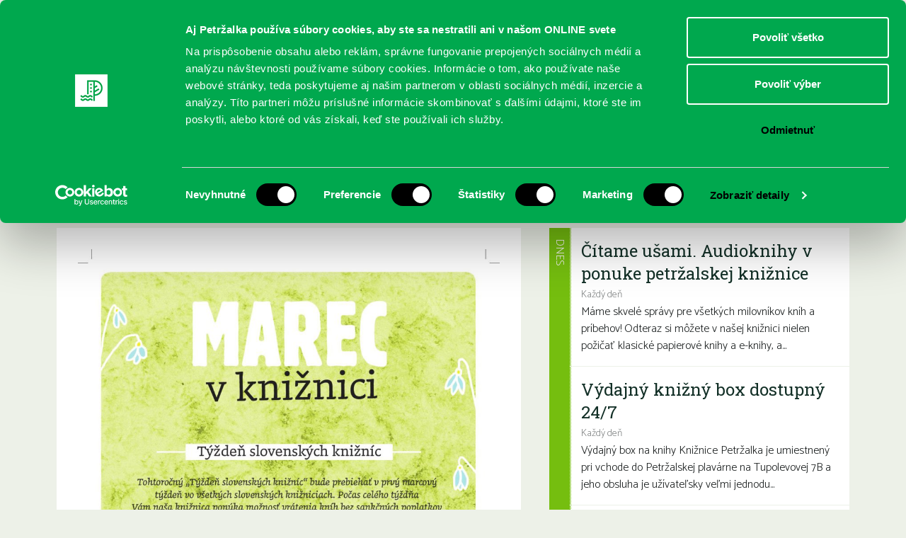

--- FILE ---
content_type: text/html; charset=UTF-8
request_url: https://www.kniznicapetrzalka.sk/podujatie/marec-v-kniznici-4/
body_size: 13152
content:
<!DOCTYPE html>
<html lang="sk-SK">
<head>
    <meta charset="UTF-8">
    <link rel="pingback" href="https://www.kniznicapetrzalka.sk/xmlrpc.php">
    <link rel="profile" href="https://gmpg.org/xfn/11">
    <meta name="author" content="2day.sk">
    <meta name="viewport" content="width=device-width, initial-scale=1.0">
    <link href="https://fonts.googleapis.com/css?family=Roboto+Slab:400,300&subset=latin,latin-ext" rel="stylesheet">
    <link href="https://fonts.googleapis.com/css?family=Catamaran:400,300,500&subset=latin,latin-ext" rel="stylesheet">
    <!--[if lt IE 9]><script src="js/html5shiv-printshiv.js" media="all"></script><![endif]-->

    <!-- Google Tag Manager -->
    <script>(function(w,d,s,l,i){w[l]=w[l]||[];w[l].push({'gtm.start':
    new Date().getTime(),event:'gtm.js'});var f=d.getElementsByTagName(s)[0],
    j=d.createElement(s),dl=l!='dataLayer'?'&l='+l:'';j.async=true;j.src=
    'https://www.googletagmanager.com/gtm.js?id='+i+dl;f.parentNode.insertBefore(j,f);
    })(window,document,'script','dataLayer','GTM-MV4FC2R2');</script>
    <!-- End Google Tag Manager -->

    <meta name='robots' content='index, follow, max-image-preview:large, max-snippet:-1, max-video-preview:-1' />

	<!-- This site is optimized with the Yoast SEO plugin v26.8 - https://yoast.com/product/yoast-seo-wordpress/ -->
	<title>Marec v knižnici - Knižnica Petržalka</title>
	<link rel="canonical" href="https://www.kniznicapetrzalka.sk/podujatie/marec-v-kniznici-4/" />
	<meta property="og:locale" content="sk_SK" />
	<meta property="og:type" content="article" />
	<meta property="og:title" content="Marec v knižnici - Knižnica Petržalka" />
	<meta property="og:description" content="Pozývame Vás na výnimočné podujatia, ktoré organizujeme v marci – mesiaci knihy. &nbsp;" />
	<meta property="og:url" content="https://www.kniznicapetrzalka.sk/podujatie/marec-v-kniznici-4/" />
	<meta property="og:site_name" content="Knižnica Petržalka" />
	<meta property="article:modified_time" content="2020-03-09T12:39:22+00:00" />
	<meta property="og:image" content="https://www.kniznicapetrzalka.sk/wp-content/uploads/2020/02/Marec20_tlac-page-001-1-scaled.jpg" />
	<meta property="og:image:width" content="946" />
	<meta property="og:image:height" content="2560" />
	<meta property="og:image:type" content="image/jpeg" />
	<meta name="twitter:card" content="summary_large_image" />
	<script type="application/ld+json" class="yoast-schema-graph">{"@context":"https://schema.org","@graph":[{"@type":"WebPage","@id":"https://www.kniznicapetrzalka.sk/podujatie/marec-v-kniznici-4/","url":"https://www.kniznicapetrzalka.sk/podujatie/marec-v-kniznici-4/","name":"Marec v knižnici - Knižnica Petržalka","isPartOf":{"@id":"https://www.kniznicapetrzalka.sk/#website"},"primaryImageOfPage":{"@id":"https://www.kniznicapetrzalka.sk/podujatie/marec-v-kniznici-4/#primaryimage"},"image":{"@id":"https://www.kniznicapetrzalka.sk/podujatie/marec-v-kniznici-4/#primaryimage"},"thumbnailUrl":"https://www.kniznicapetrzalka.sk/wp-content/uploads/2020/02/Marec20_tlac-page-001-1-scaled.jpg","datePublished":"2020-02-27T12:01:22+00:00","dateModified":"2020-03-09T12:39:22+00:00","breadcrumb":{"@id":"https://www.kniznicapetrzalka.sk/podujatie/marec-v-kniznici-4/#breadcrumb"},"inLanguage":"sk-SK","potentialAction":[{"@type":"ReadAction","target":["https://www.kniznicapetrzalka.sk/podujatie/marec-v-kniznici-4/"]}]},{"@type":"ImageObject","inLanguage":"sk-SK","@id":"https://www.kniznicapetrzalka.sk/podujatie/marec-v-kniznici-4/#primaryimage","url":"https://www.kniznicapetrzalka.sk/wp-content/uploads/2020/02/Marec20_tlac-page-001-1-scaled.jpg","contentUrl":"https://www.kniznicapetrzalka.sk/wp-content/uploads/2020/02/Marec20_tlac-page-001-1-scaled.jpg","width":946,"height":2560},{"@type":"BreadcrumbList","@id":"https://www.kniznicapetrzalka.sk/podujatie/marec-v-kniznici-4/#breadcrumb","itemListElement":[{"@type":"ListItem","position":1,"name":"Home","item":"https://www.kniznicapetrzalka.sk/"},{"@type":"ListItem","position":2,"name":"Podujatia","item":"https://www.kniznicapetrzalka.sk/podujatie/"},{"@type":"ListItem","position":3,"name":"Marec v knižnici"}]},{"@type":"WebSite","@id":"https://www.kniznicapetrzalka.sk/#website","url":"https://www.kniznicapetrzalka.sk/","name":"Knižnica Petržalka","description":"Oficiálny web Miestnej knižnice Petržalka","potentialAction":[{"@type":"SearchAction","target":{"@type":"EntryPoint","urlTemplate":"https://www.kniznicapetrzalka.sk/?s={search_term_string}"},"query-input":{"@type":"PropertyValueSpecification","valueRequired":true,"valueName":"search_term_string"}}],"inLanguage":"sk-SK"}]}</script>
	<!-- / Yoast SEO plugin. -->


<link rel='dns-prefetch' href='//www.kniznicapetrzalka.sk' />
<link rel="alternate" type="application/rss+xml" title="RSS kanál: Knižnica Petržalka &raquo;" href="https://www.kniznicapetrzalka.sk/feed/" />
<link rel="alternate" type="application/rss+xml" title="RSS kanál komentárov webu Knižnica Petržalka &raquo;" href="https://www.kniznicapetrzalka.sk/comments/feed/" />
<link rel="alternate" title="oEmbed (JSON)" type="application/json+oembed" href="https://www.kniznicapetrzalka.sk/wp-json/oembed/1.0/embed?url=https%3A%2F%2Fwww.kniznicapetrzalka.sk%2Fpodujatie%2Fmarec-v-kniznici-4%2F" />
<link rel="alternate" title="oEmbed (XML)" type="text/xml+oembed" href="https://www.kniznicapetrzalka.sk/wp-json/oembed/1.0/embed?url=https%3A%2F%2Fwww.kniznicapetrzalka.sk%2Fpodujatie%2Fmarec-v-kniznici-4%2F&#038;format=xml" />
<style id='wp-img-auto-sizes-contain-inline-css' type='text/css'>
img:is([sizes=auto i],[sizes^="auto," i]){contain-intrinsic-size:3000px 1500px}
/*# sourceURL=wp-img-auto-sizes-contain-inline-css */
</style>
<style id='wp-emoji-styles-inline-css' type='text/css'>

	img.wp-smiley, img.emoji {
		display: inline !important;
		border: none !important;
		box-shadow: none !important;
		height: 1em !important;
		width: 1em !important;
		margin: 0 0.07em !important;
		vertical-align: -0.1em !important;
		background: none !important;
		padding: 0 !important;
	}
/*# sourceURL=wp-emoji-styles-inline-css */
</style>
<style id='wp-block-library-inline-css' type='text/css'>
:root{--wp-block-synced-color:#7a00df;--wp-block-synced-color--rgb:122,0,223;--wp-bound-block-color:var(--wp-block-synced-color);--wp-editor-canvas-background:#ddd;--wp-admin-theme-color:#007cba;--wp-admin-theme-color--rgb:0,124,186;--wp-admin-theme-color-darker-10:#006ba1;--wp-admin-theme-color-darker-10--rgb:0,107,160.5;--wp-admin-theme-color-darker-20:#005a87;--wp-admin-theme-color-darker-20--rgb:0,90,135;--wp-admin-border-width-focus:2px}@media (min-resolution:192dpi){:root{--wp-admin-border-width-focus:1.5px}}.wp-element-button{cursor:pointer}:root .has-very-light-gray-background-color{background-color:#eee}:root .has-very-dark-gray-background-color{background-color:#313131}:root .has-very-light-gray-color{color:#eee}:root .has-very-dark-gray-color{color:#313131}:root .has-vivid-green-cyan-to-vivid-cyan-blue-gradient-background{background:linear-gradient(135deg,#00d084,#0693e3)}:root .has-purple-crush-gradient-background{background:linear-gradient(135deg,#34e2e4,#4721fb 50%,#ab1dfe)}:root .has-hazy-dawn-gradient-background{background:linear-gradient(135deg,#faaca8,#dad0ec)}:root .has-subdued-olive-gradient-background{background:linear-gradient(135deg,#fafae1,#67a671)}:root .has-atomic-cream-gradient-background{background:linear-gradient(135deg,#fdd79a,#004a59)}:root .has-nightshade-gradient-background{background:linear-gradient(135deg,#330968,#31cdcf)}:root .has-midnight-gradient-background{background:linear-gradient(135deg,#020381,#2874fc)}:root{--wp--preset--font-size--normal:16px;--wp--preset--font-size--huge:42px}.has-regular-font-size{font-size:1em}.has-larger-font-size{font-size:2.625em}.has-normal-font-size{font-size:var(--wp--preset--font-size--normal)}.has-huge-font-size{font-size:var(--wp--preset--font-size--huge)}.has-text-align-center{text-align:center}.has-text-align-left{text-align:left}.has-text-align-right{text-align:right}.has-fit-text{white-space:nowrap!important}#end-resizable-editor-section{display:none}.aligncenter{clear:both}.items-justified-left{justify-content:flex-start}.items-justified-center{justify-content:center}.items-justified-right{justify-content:flex-end}.items-justified-space-between{justify-content:space-between}.screen-reader-text{border:0;clip-path:inset(50%);height:1px;margin:-1px;overflow:hidden;padding:0;position:absolute;width:1px;word-wrap:normal!important}.screen-reader-text:focus{background-color:#ddd;clip-path:none;color:#444;display:block;font-size:1em;height:auto;left:5px;line-height:normal;padding:15px 23px 14px;text-decoration:none;top:5px;width:auto;z-index:100000}html :where(.has-border-color){border-style:solid}html :where([style*=border-top-color]){border-top-style:solid}html :where([style*=border-right-color]){border-right-style:solid}html :where([style*=border-bottom-color]){border-bottom-style:solid}html :where([style*=border-left-color]){border-left-style:solid}html :where([style*=border-width]){border-style:solid}html :where([style*=border-top-width]){border-top-style:solid}html :where([style*=border-right-width]){border-right-style:solid}html :where([style*=border-bottom-width]){border-bottom-style:solid}html :where([style*=border-left-width]){border-left-style:solid}html :where(img[class*=wp-image-]){height:auto;max-width:100%}:where(figure){margin:0 0 1em}html :where(.is-position-sticky){--wp-admin--admin-bar--position-offset:var(--wp-admin--admin-bar--height,0px)}@media screen and (max-width:600px){html :where(.is-position-sticky){--wp-admin--admin-bar--position-offset:0px}}

/*# sourceURL=wp-block-library-inline-css */
</style><style id='global-styles-inline-css' type='text/css'>
:root{--wp--preset--aspect-ratio--square: 1;--wp--preset--aspect-ratio--4-3: 4/3;--wp--preset--aspect-ratio--3-4: 3/4;--wp--preset--aspect-ratio--3-2: 3/2;--wp--preset--aspect-ratio--2-3: 2/3;--wp--preset--aspect-ratio--16-9: 16/9;--wp--preset--aspect-ratio--9-16: 9/16;--wp--preset--color--black: #000000;--wp--preset--color--cyan-bluish-gray: #abb8c3;--wp--preset--color--white: #ffffff;--wp--preset--color--pale-pink: #f78da7;--wp--preset--color--vivid-red: #cf2e2e;--wp--preset--color--luminous-vivid-orange: #ff6900;--wp--preset--color--luminous-vivid-amber: #fcb900;--wp--preset--color--light-green-cyan: #7bdcb5;--wp--preset--color--vivid-green-cyan: #00d084;--wp--preset--color--pale-cyan-blue: #8ed1fc;--wp--preset--color--vivid-cyan-blue: #0693e3;--wp--preset--color--vivid-purple: #9b51e0;--wp--preset--gradient--vivid-cyan-blue-to-vivid-purple: linear-gradient(135deg,rgb(6,147,227) 0%,rgb(155,81,224) 100%);--wp--preset--gradient--light-green-cyan-to-vivid-green-cyan: linear-gradient(135deg,rgb(122,220,180) 0%,rgb(0,208,130) 100%);--wp--preset--gradient--luminous-vivid-amber-to-luminous-vivid-orange: linear-gradient(135deg,rgb(252,185,0) 0%,rgb(255,105,0) 100%);--wp--preset--gradient--luminous-vivid-orange-to-vivid-red: linear-gradient(135deg,rgb(255,105,0) 0%,rgb(207,46,46) 100%);--wp--preset--gradient--very-light-gray-to-cyan-bluish-gray: linear-gradient(135deg,rgb(238,238,238) 0%,rgb(169,184,195) 100%);--wp--preset--gradient--cool-to-warm-spectrum: linear-gradient(135deg,rgb(74,234,220) 0%,rgb(151,120,209) 20%,rgb(207,42,186) 40%,rgb(238,44,130) 60%,rgb(251,105,98) 80%,rgb(254,248,76) 100%);--wp--preset--gradient--blush-light-purple: linear-gradient(135deg,rgb(255,206,236) 0%,rgb(152,150,240) 100%);--wp--preset--gradient--blush-bordeaux: linear-gradient(135deg,rgb(254,205,165) 0%,rgb(254,45,45) 50%,rgb(107,0,62) 100%);--wp--preset--gradient--luminous-dusk: linear-gradient(135deg,rgb(255,203,112) 0%,rgb(199,81,192) 50%,rgb(65,88,208) 100%);--wp--preset--gradient--pale-ocean: linear-gradient(135deg,rgb(255,245,203) 0%,rgb(182,227,212) 50%,rgb(51,167,181) 100%);--wp--preset--gradient--electric-grass: linear-gradient(135deg,rgb(202,248,128) 0%,rgb(113,206,126) 100%);--wp--preset--gradient--midnight: linear-gradient(135deg,rgb(2,3,129) 0%,rgb(40,116,252) 100%);--wp--preset--font-size--small: 13px;--wp--preset--font-size--medium: 20px;--wp--preset--font-size--large: 36px;--wp--preset--font-size--x-large: 42px;--wp--preset--spacing--20: 0.44rem;--wp--preset--spacing--30: 0.67rem;--wp--preset--spacing--40: 1rem;--wp--preset--spacing--50: 1.5rem;--wp--preset--spacing--60: 2.25rem;--wp--preset--spacing--70: 3.38rem;--wp--preset--spacing--80: 5.06rem;--wp--preset--shadow--natural: 6px 6px 9px rgba(0, 0, 0, 0.2);--wp--preset--shadow--deep: 12px 12px 50px rgba(0, 0, 0, 0.4);--wp--preset--shadow--sharp: 6px 6px 0px rgba(0, 0, 0, 0.2);--wp--preset--shadow--outlined: 6px 6px 0px -3px rgb(255, 255, 255), 6px 6px rgb(0, 0, 0);--wp--preset--shadow--crisp: 6px 6px 0px rgb(0, 0, 0);}:where(.is-layout-flex){gap: 0.5em;}:where(.is-layout-grid){gap: 0.5em;}body .is-layout-flex{display: flex;}.is-layout-flex{flex-wrap: wrap;align-items: center;}.is-layout-flex > :is(*, div){margin: 0;}body .is-layout-grid{display: grid;}.is-layout-grid > :is(*, div){margin: 0;}:where(.wp-block-columns.is-layout-flex){gap: 2em;}:where(.wp-block-columns.is-layout-grid){gap: 2em;}:where(.wp-block-post-template.is-layout-flex){gap: 1.25em;}:where(.wp-block-post-template.is-layout-grid){gap: 1.25em;}.has-black-color{color: var(--wp--preset--color--black) !important;}.has-cyan-bluish-gray-color{color: var(--wp--preset--color--cyan-bluish-gray) !important;}.has-white-color{color: var(--wp--preset--color--white) !important;}.has-pale-pink-color{color: var(--wp--preset--color--pale-pink) !important;}.has-vivid-red-color{color: var(--wp--preset--color--vivid-red) !important;}.has-luminous-vivid-orange-color{color: var(--wp--preset--color--luminous-vivid-orange) !important;}.has-luminous-vivid-amber-color{color: var(--wp--preset--color--luminous-vivid-amber) !important;}.has-light-green-cyan-color{color: var(--wp--preset--color--light-green-cyan) !important;}.has-vivid-green-cyan-color{color: var(--wp--preset--color--vivid-green-cyan) !important;}.has-pale-cyan-blue-color{color: var(--wp--preset--color--pale-cyan-blue) !important;}.has-vivid-cyan-blue-color{color: var(--wp--preset--color--vivid-cyan-blue) !important;}.has-vivid-purple-color{color: var(--wp--preset--color--vivid-purple) !important;}.has-black-background-color{background-color: var(--wp--preset--color--black) !important;}.has-cyan-bluish-gray-background-color{background-color: var(--wp--preset--color--cyan-bluish-gray) !important;}.has-white-background-color{background-color: var(--wp--preset--color--white) !important;}.has-pale-pink-background-color{background-color: var(--wp--preset--color--pale-pink) !important;}.has-vivid-red-background-color{background-color: var(--wp--preset--color--vivid-red) !important;}.has-luminous-vivid-orange-background-color{background-color: var(--wp--preset--color--luminous-vivid-orange) !important;}.has-luminous-vivid-amber-background-color{background-color: var(--wp--preset--color--luminous-vivid-amber) !important;}.has-light-green-cyan-background-color{background-color: var(--wp--preset--color--light-green-cyan) !important;}.has-vivid-green-cyan-background-color{background-color: var(--wp--preset--color--vivid-green-cyan) !important;}.has-pale-cyan-blue-background-color{background-color: var(--wp--preset--color--pale-cyan-blue) !important;}.has-vivid-cyan-blue-background-color{background-color: var(--wp--preset--color--vivid-cyan-blue) !important;}.has-vivid-purple-background-color{background-color: var(--wp--preset--color--vivid-purple) !important;}.has-black-border-color{border-color: var(--wp--preset--color--black) !important;}.has-cyan-bluish-gray-border-color{border-color: var(--wp--preset--color--cyan-bluish-gray) !important;}.has-white-border-color{border-color: var(--wp--preset--color--white) !important;}.has-pale-pink-border-color{border-color: var(--wp--preset--color--pale-pink) !important;}.has-vivid-red-border-color{border-color: var(--wp--preset--color--vivid-red) !important;}.has-luminous-vivid-orange-border-color{border-color: var(--wp--preset--color--luminous-vivid-orange) !important;}.has-luminous-vivid-amber-border-color{border-color: var(--wp--preset--color--luminous-vivid-amber) !important;}.has-light-green-cyan-border-color{border-color: var(--wp--preset--color--light-green-cyan) !important;}.has-vivid-green-cyan-border-color{border-color: var(--wp--preset--color--vivid-green-cyan) !important;}.has-pale-cyan-blue-border-color{border-color: var(--wp--preset--color--pale-cyan-blue) !important;}.has-vivid-cyan-blue-border-color{border-color: var(--wp--preset--color--vivid-cyan-blue) !important;}.has-vivid-purple-border-color{border-color: var(--wp--preset--color--vivid-purple) !important;}.has-vivid-cyan-blue-to-vivid-purple-gradient-background{background: var(--wp--preset--gradient--vivid-cyan-blue-to-vivid-purple) !important;}.has-light-green-cyan-to-vivid-green-cyan-gradient-background{background: var(--wp--preset--gradient--light-green-cyan-to-vivid-green-cyan) !important;}.has-luminous-vivid-amber-to-luminous-vivid-orange-gradient-background{background: var(--wp--preset--gradient--luminous-vivid-amber-to-luminous-vivid-orange) !important;}.has-luminous-vivid-orange-to-vivid-red-gradient-background{background: var(--wp--preset--gradient--luminous-vivid-orange-to-vivid-red) !important;}.has-very-light-gray-to-cyan-bluish-gray-gradient-background{background: var(--wp--preset--gradient--very-light-gray-to-cyan-bluish-gray) !important;}.has-cool-to-warm-spectrum-gradient-background{background: var(--wp--preset--gradient--cool-to-warm-spectrum) !important;}.has-blush-light-purple-gradient-background{background: var(--wp--preset--gradient--blush-light-purple) !important;}.has-blush-bordeaux-gradient-background{background: var(--wp--preset--gradient--blush-bordeaux) !important;}.has-luminous-dusk-gradient-background{background: var(--wp--preset--gradient--luminous-dusk) !important;}.has-pale-ocean-gradient-background{background: var(--wp--preset--gradient--pale-ocean) !important;}.has-electric-grass-gradient-background{background: var(--wp--preset--gradient--electric-grass) !important;}.has-midnight-gradient-background{background: var(--wp--preset--gradient--midnight) !important;}.has-small-font-size{font-size: var(--wp--preset--font-size--small) !important;}.has-medium-font-size{font-size: var(--wp--preset--font-size--medium) !important;}.has-large-font-size{font-size: var(--wp--preset--font-size--large) !important;}.has-x-large-font-size{font-size: var(--wp--preset--font-size--x-large) !important;}
/*# sourceURL=global-styles-inline-css */
</style>

<style id='classic-theme-styles-inline-css' type='text/css'>
/*! This file is auto-generated */
.wp-block-button__link{color:#fff;background-color:#32373c;border-radius:9999px;box-shadow:none;text-decoration:none;padding:calc(.667em + 2px) calc(1.333em + 2px);font-size:1.125em}.wp-block-file__button{background:#32373c;color:#fff;text-decoration:none}
/*# sourceURL=/wp-includes/css/classic-themes.min.css */
</style>
<link rel='stylesheet' id='mkp-style-css' href='https://www.kniznicapetrzalka.sk/wp-content/themes/mkp/style.css?ver=a5dd09127287edf4386f604b077388ba' type='text/css' media='all' />
<link rel='stylesheet' id='mkp-normalize-css' href='https://www.kniznicapetrzalka.sk/wp-content/themes/mkp/css/normalize.css?ver=a5dd09127287edf4386f604b077388ba' type='text/css' media='all' />
<link rel='stylesheet' id='mkp-dropkick-css' href='https://www.kniznicapetrzalka.sk/wp-content/themes/mkp/css/dropkick.css?ver=a5dd09127287edf4386f604b077388ba' type='text/css' media='all' />
<link rel='stylesheet' id='mkp-css-css' href='https://www.kniznicapetrzalka.sk/wp-content/themes/mkp/css/styles.css?ver=20240228_2' type='text/css' media='all' />
<link rel='stylesheet' id='mkp-magnific-css' href='https://www.kniznicapetrzalka.sk/wp-content/themes/mkp/css/magnific-popup.css?ver=a5dd09127287edf4386f604b077388ba' type='text/css' media='all' />
<script type="text/javascript" src="https://www.kniznicapetrzalka.sk/wp-content/themes/mkp/js/pdfobject.min.js?ver=20120206" id="mkp-pdf-embed-js"></script>
<link rel="https://api.w.org/" href="https://www.kniznicapetrzalka.sk/wp-json/" /><link rel="EditURI" type="application/rsd+xml" title="RSD" href="https://www.kniznicapetrzalka.sk/xmlrpc.php?rsd" />
<link rel='shortlink' href='https://www.kniznicapetrzalka.sk/?p=13593' />
<script type="text/javascript">
(function(url){
	if(/(?:Chrome\/26\.0\.1410\.63 Safari\/537\.31|WordfenceTestMonBot)/.test(navigator.userAgent)){ return; }
	var addEvent = function(evt, handler) {
		if (window.addEventListener) {
			document.addEventListener(evt, handler, false);
		} else if (window.attachEvent) {
			document.attachEvent('on' + evt, handler);
		}
	};
	var removeEvent = function(evt, handler) {
		if (window.removeEventListener) {
			document.removeEventListener(evt, handler, false);
		} else if (window.detachEvent) {
			document.detachEvent('on' + evt, handler);
		}
	};
	var evts = 'contextmenu dblclick drag dragend dragenter dragleave dragover dragstart drop keydown keypress keyup mousedown mousemove mouseout mouseover mouseup mousewheel scroll'.split(' ');
	var logHuman = function() {
		if (window.wfLogHumanRan) { return; }
		window.wfLogHumanRan = true;
		var wfscr = document.createElement('script');
		wfscr.type = 'text/javascript';
		wfscr.async = true;
		wfscr.src = url + '&r=' + Math.random();
		(document.getElementsByTagName('head')[0]||document.getElementsByTagName('body')[0]).appendChild(wfscr);
		for (var i = 0; i < evts.length; i++) {
			removeEvent(evts[i], logHuman);
		}
	};
	for (var i = 0; i < evts.length; i++) {
		addEvent(evts[i], logHuman);
	}
})('//www.kniznicapetrzalka.sk/?wordfence_lh=1&hid=5409B1790854CDF7152986B83915134D');
</script>	<style type="text/css">
			.site-title a,
		.site-description {
			color: #1e73be;
		}
		</style>
	<link rel="icon" href="https://www.kniznicapetrzalka.sk/wp-content/uploads/cache/2024/01/cropped-logo/3733733558.png" sizes="32x32" />
<link rel="icon" href="https://www.kniznicapetrzalka.sk/wp-content/uploads/cache/2024/01/cropped-logo/3232783989.png" sizes="192x192" />
<link rel="apple-touch-icon" href="https://www.kniznicapetrzalka.sk/wp-content/uploads/cache/2024/01/cropped-logo/2141507104.png" />
<meta name="msapplication-TileImage" content="https://www.kniznicapetrzalka.sk/wp-content/uploads/cache/2024/01/cropped-logo/2712812992.png" />
		<style type="text/css" id="wp-custom-css">
			.wp-block-video video {
  display: block;
}


.header {
 padding: none;
 font-size: 20px;
 color: #FFFFFF;
 /*border: 1px dashed orange;*/
 position: fixed;
 height: 90px;
 width: 100%;
 text-align: center;
 background-color: #005a84;

 overflow: hidden;
 top: 0;
 z-index: 5;

 list-style-type: none;
}		</style>
		
    <script async src="https://pagead2.googlesyndication.com/pagead/js/adsbygoogle.js?client=ca-pub-7342225187785930" crossorigin="anonymous"></script>
</head>
<body class="wp-singular mkp_event-template-default single single-mkp_event postid-13593 wp-theme-mkp group-blog">

    <!-- Google Tag Manager (noscript) -->
    <noscript><iframe src="https://www.googletagmanager.com/ns.html?id=GTM-MV4FC2R2" height="0" width="0" style="display:none;visibility:hidden"></iframe></noscript>
    <!-- End Google Tag Manager (noscript) -->

    <div id="fb-root"></div>
    <script>(function(d, s, id) {
      var js, fjs = d.getElementsByTagName(s)[0];
      if (d.getElementById(id)) return;
      js = d.createElement(s); js.id = id;
      js.src = "//connect.facebook.net/sk_SK/sdk.js#xfbml=1&version=v2.3&appId=852337551526403";
      fjs.parentNode.insertBefore(js, fjs);
    }(document, 'script', 'facebook-jssdk'));</script>
    <div class="container clearfix">

      <div class="top">
        <div class="logos">
          <a href="https://www.kniznicapetrzalka.sk/" class="logo-kniznica"><img src="https://www.kniznicapetrzalka.sk/wp-content/themes/mkp/img/logo-kniznica.svg"></a>
          <a href="https://www.petrzalka.sk/" target="_blank" class="logo-petrzalka"><img src="https://www.kniznicapetrzalka.sk/wp-content/themes/mkp/img/logo-petrzalka2.svg"></a>
        </div>

        <nav class="top-nav clearfix">
          <ul>
            <li><a href="https://www.kniznicapetrzalka.sk/publikum/pre-deti/" class="pre-deti">Deti</a></li><!--
           --><li><a href="https://www.kniznicapetrzalka.sk/publikum/pre-mladez/" class="pre-mladez">Mládež</a></li><!--
           --><li><a href="https://www.kniznicapetrzalka.sk/publikum/pre-dospelych/" class="pre-dospelych">Dospelí</a></li>
          </ul>

          <div class="header-social-icons" style="">
            <a href="https://www.facebook.com/kniznicapetrzalka" target="_blank"><img src="https://www.kniznicapetrzalka.sk/wp-content/themes/mkp/img/icon-facebook.svg" alt="Facebook"></a>
            <a href="https://www.instagram.com/kniznicapetrzalka" target="_blank"><img src="https://www.kniznicapetrzalka.sk/wp-content/themes/mkp/img/icon-instagram.svg" alt="Instagram"></a>
            <a href="https://www.youtube.com/@bratislavapetrzalka" target="_blank"><img src="https://www.kniznicapetrzalka.sk/wp-content/themes/mkp/img/icon-youtube.svg" alt="YouTube"></a>
          </div>

          <form class="search" method="GET" action="https://www.kniznicapetrzalka.sk">
            <input name="s" type="text" placeholder="Vyhľadávanie" value="">
            <input type="submit" value="OK">
          </form>

        </nav>
      </div>

    	<nav class="main-nav clearfix">
        <div class="show-menu">
            <label for="show-primary-menu">
                <i class="icon icon--show-menu"></i>
                Menu
            </label>
        </div>
        <input id="show-primary-menu" type="checkbox" role="button">

        <nav class="main">
          <div class="menu-kniznica-petrzalka-container"><ul id="primary-menu" class="menu"><li id="menu-item-21909" class="menu-item menu-item-type-custom menu-item-object-custom menu-item-has-children menu-item-21909"><a href="https://www.kniznicapetrzalka.sk/registracia/">REGISTRUJTE SA</a>
<ul class="sub-menu">
	<li id="menu-item-21916" class="menu-item menu-item-type-custom menu-item-object-custom menu-item-21916"><a href="https://www.kniznicapetrzalka.sk/registracia/">Čitateľský preukaz</a></li>
	<li id="menu-item-434" class="menu-item menu-item-type-post_type menu-item-object-page menu-item-434"><a href="https://www.kniznicapetrzalka.sk/o-nas/cennik/">Aktuálny cenník</a></li>
	<li id="menu-item-435" class="menu-item menu-item-type-post_type menu-item-object-page menu-item-435"><a href="https://www.kniznicapetrzalka.sk/o-nas/kniznicny-poriadok/">Knižničný poriadok</a></li>
	<li id="menu-item-440" class="menu-item menu-item-type-post_type menu-item-object-page menu-item-440"><a href="https://www.kniznicapetrzalka.sk/o-nas/vypozicny-poriadok/">Výpožičný poriadok</a></li>
</ul>
</li>
<li id="menu-item-21883" class="menu-item menu-item-type-custom menu-item-object-custom menu-item-has-children menu-item-21883"><a href="https://www.kniznicapetrzalka.sk/online/">ONLINE KATALÓGY</a>
<ul class="sub-menu">
	<li id="menu-item-3733" class="menu-item menu-item-type-custom menu-item-object-custom menu-item-3733"><a target="_blank" href="https://petrzalka.tritius.sk/">Katalóg knižnice Petržalka</a></li>
	<li id="menu-item-26059" class="menu-item menu-item-type-post_type menu-item-object-page menu-item-26059"><a href="https://www.kniznicapetrzalka.sk/predlzovanie-knih-cez-online-katalog/">Predĺženie výpožičiek kníh cez online katalóg</a></li>
	<li id="menu-item-25625" class="menu-item menu-item-type-post_type menu-item-object-page menu-item-25625"><a href="https://www.kniznicapetrzalka.sk/ako-na-audioknihy-a-e-knihy/">Ako na e-knihy a audioknihy</a></li>
	<li id="menu-item-21830" class="menu-item menu-item-type-custom menu-item-object-custom menu-item-21830"><a target="_blank" href="https://www.palmknihy.cz/prihlaseni">Webová stránka e-kníh PalmKnihy</a></li>
	<li id="menu-item-21886" class="menu-item menu-item-type-custom menu-item-object-custom menu-item-21886"><a target="_blank" href="https://app.kuboknihy.sk/login">Detská digitálna čitáreň KUBO CLUB</a></li>
	<li id="menu-item-21805" class="menu-item menu-item-type-custom menu-item-object-custom menu-item-21805"><a target="_blank" href="https://www.infogate.sk/?fn=LoginChildC7RR9&#038;seo=InfoGate-prihl%C3%A1senie">Súborný katalóg InfoGate</a></li>
	<li id="menu-item-21799" class="menu-item menu-item-type-custom menu-item-object-custom menu-item-21799"><a href="https://www.kniznicapetrzalka.sk/online/">Viac o našich knižných katalógoch</a></li>
</ul>
</li>
<li id="menu-item-26054" class="menu-item menu-item-type-post_type menu-item-object-page menu-item-26054"><a href="https://www.kniznicapetrzalka.sk/sluzby/">SLUŽBY</a></li>
<li id="menu-item-21785" class="menu-item menu-item-type-custom menu-item-object-custom menu-item-21785"><a href="https://www.kniznicapetrzalka.sk/podujatie/">PODUJATIA</a></li>
<li id="menu-item-21855" class="menu-item menu-item-type-post_type_archive menu-item-object-mkp_branch menu-item-has-children menu-item-21855"><a href="https://www.kniznicapetrzalka.sk/pobocka/">POBOČKY</a>
<ul class="sub-menu">
	<li id="menu-item-21912" class="menu-item menu-item-type-custom menu-item-object-custom menu-item-21912"><a href="https://www.kniznicapetrzalka.sk/pobocka/">Otváracie hodiny</a></li>
</ul>
</li>
<li id="menu-item-2107" class="menu-item menu-item-type-post_type menu-item-object-page menu-item-has-children menu-item-2107"><a href="https://www.kniznicapetrzalka.sk/o-nas/">O KNIŽNICI</a>
<ul class="sub-menu">
	<li id="menu-item-1435" class="menu-item menu-item-type-post_type menu-item-object-page menu-item-1435"><a href="https://www.kniznicapetrzalka.sk/o-nas/nase-ocenenia/">Ocenenia</a></li>
	<li id="menu-item-4864" class="menu-item menu-item-type-post_type menu-item-object-page menu-item-4864"><a href="https://www.kniznicapetrzalka.sk/o-nas/nasa-kniznica-mediach/">Knižnica v médiách</a></li>
	<li id="menu-item-21206" class="menu-item menu-item-type-post_type menu-item-object-page menu-item-21206"><a href="https://www.kniznicapetrzalka.sk/koncepcia/">Dokumenty o knižnici</a></li>
	<li id="menu-item-22286" class="menu-item menu-item-type-post_type menu-item-object-page menu-item-22286"><a href="https://www.kniznicapetrzalka.sk/plan-hospodarskeho-rozvoja-a-socialneho-rozvoja-mestskej-casti-bratislava-petrzalka-2023-2029/">PHSR Petržalky 2023-29, Koncepcia knižnice do 2030</a></li>
	<li id="menu-item-437" class="menu-item menu-item-type-post_type menu-item-object-page menu-item-437"><a href="https://www.kniznicapetrzalka.sk/o-nas/partneri/">Partneri Knižnice Petržalka</a></li>
	<li id="menu-item-2087" class="menu-item menu-item-type-post_type menu-item-object-page menu-item-2087"><a href="https://www.kniznicapetrzalka.sk/o-nas/eticky-kodex/">Etický kódex knihovníka</a></li>
	<li id="menu-item-2190" class="menu-item menu-item-type-post_type menu-item-object-page menu-item-2190"><a href="https://www.kniznicapetrzalka.sk/o-nas/zriadovacia-listina/">Zriaďovacia listina</a></li>
	<li id="menu-item-439" class="menu-item menu-item-type-post_type menu-item-object-page menu-item-439"><a href="https://www.kniznicapetrzalka.sk/o-nas/spravy/">Výročné správy</a></li>
	<li id="menu-item-8823" class="menu-item menu-item-type-post_type menu-item-object-page menu-item-8823"><a href="https://www.kniznicapetrzalka.sk/o-nas/ochrana-osobnych-udajov-z-18-2018/">Ochrana osobných údajov</a></li>
	<li id="menu-item-442" class="menu-item menu-item-type-post_type menu-item-object-page menu-item-442"><a href="https://www.kniznicapetrzalka.sk/o-nas/zverejnovanie/">Povinné zverejňovanie</a></li>
	<li id="menu-item-7283" class="menu-item menu-item-type-post_type menu-item-object-page menu-item-7283"><a href="https://www.kniznicapetrzalka.sk/o-nas/verejne-obstaravanie/">Verejné obstarávanie</a></li>
</ul>
</li>
<li id="menu-item-27066" class="menu-item menu-item-type-post_type menu-item-object-page menu-item-27066"><a href="https://www.kniznicapetrzalka.sk/?page_id=27063">FEDINOVA</a></li>
<li id="menu-item-436" class="menu-item menu-item-type-post_type menu-item-object-page menu-item-436"><a href="https://www.kniznicapetrzalka.sk/o-nas/kontakty/">KONTAKTY</a></li>
</ul></div>        </nav>
    	</nav>

      <ul id="breadcrumbs" class="clearfix breadcrumbs"><li class="item-home"><a class="bread-link bread-home" href="https://www.kniznicapetrzalka.sk" title="Domov">Domov</a></li><li class="item-current item-13593"><a href="https://www.kniznicapetrzalka.sk/podujatie/">Podujatia</a></li><li class="item-current item-13593">Marec v knižnici</li></ul>

									<div class="row mb clearfix">
					<div class="col width3-5">
						<h1>Marec v knižnici</h1>
						<div class="block dp main-content">
							<img width="946" height="2560" src="https://www.kniznicapetrzalka.sk/wp-content/uploads/2020/02/Marec20_tlac-page-001-1-scaled.jpg" class="attachment-post-thumbnail size-post-thumbnail wp-post-image" alt="" decoding="async" fetchpriority="high" srcset="https://www.kniznicapetrzalka.sk/wp-content/uploads/2020/02/Marec20_tlac-page-001-1-scaled.jpg 946w, https://www.kniznicapetrzalka.sk/wp-content/uploads/2020/02/Marec20_tlac-page-001-1-111x300.jpg 111w, https://www.kniznicapetrzalka.sk/wp-content/uploads/2020/02/Marec20_tlac-page-001-1-378x1024.jpg 378w, https://www.kniznicapetrzalka.sk/wp-content/uploads/2020/02/Marec20_tlac-page-001-1-768x2079.jpg 768w, https://www.kniznicapetrzalka.sk/wp-content/uploads/2020/02/Marec20_tlac-page-001-1-757x2048.jpg 757w" sizes="(max-width: 946px) 100vw, 946px" />							<h3>
	                            	                                	                            	                        </h3>
	                        


        
	<span class="small gray muted">
          
        
                      
            
            </span>
<hr>
							<p>Pozývame Vás na výnimočné podujatia, ktoré organizujeme v marci – mesiaci knihy.</p>
<p>&nbsp;</p>
													</div>
					</div>
					<div class="col width2-5"><h2 class="large"><a href="https://www.kniznicapetrzalka.sk/podujatie/">Najbližšie podujatia</a></h2>
<ul class="upcoming-events">
        <li class="today">
        <h3><a href="https://www.kniznicapetrzalka.sk/podujatie/24057/">Čítame ušami. Audioknihy v ponuke petržalskej knižnice</a></h3>
        <span class="time">
                                                Každý deň
                            
                        <!-- Každý deň   |  od 9.00 do 22.00  |  Tyršovo nábrežie -->

                    </span>
        <p>
Máme skvelé správy pre všetkých milovníkov kníh a príbehov!
Odteraz si môžete v našej knižnici nielen požičať klasické papierové knihy a e-knihy, a...</p>
                <span class="label">Dnes</span>    </li>
        <li class="today">
        <h3><a href="https://www.kniznicapetrzalka.sk/podujatie/vydajny-knizny-box-dostupny-24-7/">Výdajný knižný box dostupný 24/7</a></h3>
        <span class="time">
                                                Každý deň
                            
                        <!-- Každý deň   |  od 9.00 do 22.00  |  Tyršovo nábrežie -->

                    </span>
        <p>Výdajný box na knihy Knižnice Petržalka je umiestnený pri vchode do Petržalskej plavárne na Tupolevovej 7B a jeho obsluha je užívateľsky veľmi jednodu...</p>
                    </li>
        <li class="today">
        <h3><a href="https://www.kniznicapetrzalka.sk/podujatie/prvykrat-do-skoly-prvykrat-do-kniznice-zapis-prvacikov-a-prvakov-zdarma/">Prvýkrát do školy, prvýkrát do knižnice- zápis prváčikov a prvákov zdarma</a></h3>
        <span class="time">
                                                Každý deň
                            
             | 
                                    <a href="https://www.kniznicapetrzalka.sk/pobocka/furdekova-1/">Furdekova 1</a>,  
                                    <a href="https://www.kniznicapetrzalka.sk/pobocka/haanova-37/">Haanova 37</a>,  
                                    <a href="https://www.kniznicapetrzalka.sk/pobocka/lietavska-16/">Lietavská 16</a>,  
                                    <a href="https://www.kniznicapetrzalka.sk/pobocka/prokofievova-5/">Prokofievova 5</a>,  
                                    <a href="https://www.kniznicapetrzalka.sk/pobocka/rovniankova-3/">Rovniankova 3</a>,  
                                    <a href="https://www.kniznicapetrzalka.sk/pobocka/turnianska-10/">Turnianska 10</a>,  
                                    <a href="https://www.kniznicapetrzalka.sk/pobocka/vavilovova-24/">Vavilovova 24</a>,  
                                    <a href="https://www.kniznicapetrzalka.sk/pobocka/vavilovova-26/">Vavilovova 26</a>,  
                                    <a href="https://www.kniznicapetrzalka.sk/pobocka/vysehradska-27/">Vyšehradská 27</a> 
                                        <!-- Každý deň   |  od 9.00 do 22.00  |  Tyršovo nábrežie -->

                    </span>
        <p>Prváčikovia základných škôl a prváci stredoškoláci  majú počas školského roka 2024/2025 majú možnosť mať v petržalskej knižnici čitateľský preukaz ZDA...</p>
                    </li>
        <li class="today">
        <h3><a href="https://www.kniznicapetrzalka.sk/podujatie/vystava-silvie-korenci-zubajovej-pamat-na-dreve/">Výstava Silvie Korenči Zubajovej - Pamäť na dreve</a></h3>
        <span class="time">
                                                Každý deň
                            
             | 
                                    <a href="https://www.kniznicapetrzalka.sk/pobocka/vavilovova-26/">Vavilovova 26</a> 
                                        <!-- Každý deň   |  od 9.00 do 22.00  |  Tyršovo nábrežie -->

                    </span>
        <p>Výstava Pamäť na dreve predstavuje sériu výtvarných objektov – sprejových obrazov vytvorených cez šablóny na drevenom podklade preglejky. Ide o osobnú...</p>
                    </li>
        <li class="today">
        <h3><a href="https://www.kniznicapetrzalka.sk/podujatie/filatelisticky-kruzok-4/">Filatelistický krúžok</a></h3>
        <span class="time">
                                                po 15:00 - 18:00 h. | <a href='https://www.kniznicapetrzalka.sk/pobocka/prokofievova-5/'>Prokofievova 5</a><br>st 17:00 - 18:00 h. | <a href='https://www.kniznicapetrzalka.sk/pobocka/prokofievova-5/'>Prokofievova 5</a>                            
             | 
                                    <a href="https://www.kniznicapetrzalka.sk/pobocka/prokofievova-5/">Prokofievova 5</a> 
                                        <!-- Každý deň   |  od 9.00 do 22.00  |  Tyršovo nábrežie -->

                    </span>
        <p>Jediný filatelistický krúžok pre deti a mládež v Bratislave Mladfila, pod vedením pani Daniely Schmidtovej pozýva do svojho kolektívu s bohatou a úspe...</p>
                    </li>
        <li class="today">
        <h3><a href="https://www.kniznicapetrzalka.sk/podujatie/ja-a-moja-trieda/">Ja a moja trieda</a></h3>
        <span class="time">
                                                Každý deň
                            
             | 
                                    <a href="https://www.kniznicapetrzalka.sk/pobocka/vavilovova-24/">Vavilovova 24</a> 
                                        <!-- Každý deň   |  od 9.00 do 22.00  |  Tyršovo nábrežie -->

                    </span>
        <p>Charakteristika podujatia: Každý sme iný, Inak vyzeráme, inak sa obliekame, inak trávime čas, máme radi iné veci. Rôzne situácie prežívame rôznym spôs...</p>
                    </li>
        <li class="today">
        <h3><a href="https://www.kniznicapetrzalka.sk/podujatie/magdalenka-psik-z-kniznice/">Magdalénka a psík z knižnice</a></h3>
        <span class="time">
                                                Každý deň
                            
             | 
                                    <a href="https://www.kniznicapetrzalka.sk/pobocka/furdekova-1/">Furdekova 1</a> 
                                        <!-- Každý deň   |  od 9.00 do 22.00  |  Tyršovo nábrežie -->

                    </span>
        <p>Prekrásna kniha, ktoré osloví rovnako deti, ako aj dospelých je do knižnice ako stvorená. Magdalénka nemá rada čítanie, nejde jej a nedostala zaň ešte...</p>
                    </li>
        <li class="today">
        <h3><a href="https://www.kniznicapetrzalka.sk/podujatie/literarny-klub-aj-ty-mozes-pisat-alias-spisopriatelia/">Literárny klub Aj Ty Môžeš Písať alias Spisopriatelia</a></h3>
        <span class="time">
                            28.01.                 o 17:30 - 22:00 hod.             
                             | Vavilovova 26                        <!-- Každý deň   |  od 9.00 do 22.00  |  Tyršovo nábrežie -->

                    </span>
        <p>Píšeš a chceš sa zlepšiť? Chceš svoju tvorbu dať zhodnotiť skúsenejším autorom? Hľadáš si komunitu? Páči sa ti podcast Aj Ty Môžeš Písať? Príď!

Lit...</p>
                    </li>
            <li class="soon">
        <h3><a href="https://www.kniznicapetrzalka.sk/podujatie/knizkovo/">Knižkovo- biblioterapeutické stretnutia s klientmi DSS MOST</a></h3>
        <span class="time">
                            29.01.                 o 10,20- 12,00h.             
             | 
                                    <a href="https://www.kniznicapetrzalka.sk/pobocka/prokofievova-5/">Prokofievova 5</a> 
                                        <!-- Každý deň   |  od 9.00 do 22.00  |  Tyršovo nábrežie -->

                    </span>
        <p>Rozprávanie o inšpiratívnych a motivačných  knihách s klientmi Domu sociálnych služieb MOST. Biblioterapeutické stretnutia vedie metodička a  knihovní...</p>
                <span class="label">Zajtra</span>    </li>
        <li class="soon">
        <h3><a href="https://www.kniznicapetrzalka.sk/podujatie/kinedok-v-kniznici-modry-pelikan-madarsky-animovany-dokument/">Kinedok v knižnici - Modrý pelikán- maďarský animovaný dokument</a></h3>
        <span class="time">
                            29.01.                 o 17:30- 19:00 hod.             
                             | Klub pod terasou                        <!-- Každý deň   |  od 9.00 do 22.00  |  Tyršovo nábrežie -->

                    </span>
        <p>Po páde komunizmu sa v 90. rokoch obyvateľom strednej a východnej Európy otvorili hranice a s nimi aj možnosti cestovania. Ale len tým, ktorí na to ma...</p>
                    </li>
                    <li class="later">
        <h3><a href="https://www.kniznicapetrzalka.sk/podujatie/knizny-klub-bratislava/">Knižný klub Bratislava - Cormac McCarthy</a></h3>
        <span class="time">
                            30.01.                 o 18,30- 22,00 h.             
             | 
                                    <a href="https://www.kniznicapetrzalka.sk/pobocka/prokofievova-5/">Prokofievova 5</a> 
                                        <!-- Každý deň   |  od 9.00 do 22.00  |  Tyršovo nábrežie -->

                    </span>
        <p>Stretnutie  členiek Knižného klubu Bratislava  vedie metodička Mgr. Viera Némethová.

Stretnutie nie je verejným podujatím, ak sa chcete stať pravid...</p>
                <span class="label">V piatok</span>    </li>
                <li class="">
        <h3><a href="https://www.kniznicapetrzalka.sk/podujatie/klucom-k-zacarovanej-krajine-interaktivna-hudobna-rozpravka/">Kľúčom k začarovanej krajine - interaktívna hudobná rozprávka</a></h3>
        <span class="time">
                            07.02.                 o 10,00- 11,00 hod.            
             | 
                                    <a href="https://www.kniznicapetrzalka.sk/pobocka/prokofievova-5/">Prokofievova 5</a> 
                                        <!-- Každý deň   |  od 9.00 do 22.00  |  Tyršovo nábrežie -->

                    </span>
        <p>

Pozývame deti a rodičov do začarovanej krajiny, kde sa hudba stáva kúzlom a hra mení príbeh. Čaká nás interaktívna hudobná rozprávka, v ktorej sa ...</p>
                    </li>
        <li class="">
        <h3><a href="https://www.kniznicapetrzalka.sk/podujatie/vankusik-hajusik-stretnutie-s-autorom-knihy-romanom-cernanskym/">Vankúšik Hajúšik- stretnutie s autorom knihy Romanom Čerňanským</a></h3>
        <span class="time">
                            12.02.                 o 10,00- 11,00 hod.            
             | 
                                    <a href="https://www.kniznicapetrzalka.sk/pobocka/furdekova-1/">Furdekova 1</a> 
                                        <!-- Každý deň   |  od 9.00 do 22.00  |  Tyršovo nábrežie -->

                    </span>
        <p>Deti budú mať možnosť stretnúť a zahrať sa s autorom novej detskej knihy - Vankúšik Hajúšik - rozprávka plná dobrodružstva, odvahy a fantázie.

Príb...</p>
                    </li>
    </ul>
<a href="https://www.kniznicapetrzalka.sk/podujatie/" class="blocklink mb">Všetky podujatia</a></div>
				</div>

		


            <footer class="block mb">
        	<div class="row">
        		<div class="col width3-5">
        			
	        		<div class="row">
	        			<div class="col width1-3 text-right">Otváracie hodiny a kontakty:</div>
	        			<div class="col width2-3">
	        				
	        			<select class="dropkick branch-selector">
                            <option>Vyberte pobočku</option>
                                	        				<option value="br382">Furdekova 1</option>
                                	        				<option value="br387">Haanova 37</option>
                                	        				<option value="br398">Lietavská 16</option>
                                	        				<option value="br423">Prokofievova 5</option>
                                	        				<option value="br403">Rovniankova 3</option>
                                	        				<option value="br392">Turnianska 10</option>
                                	        				<option value="br408">Vavilovova 24</option>
                                	        				<option value="br413">Vavilovova 26</option>
                                	        				<option value="br418">Vyšehradská 27</option>
                            	        			</select>

	        			    	        			<div id="br382" class="branch-info">
    		        			<i class="icon icon--hours"></i> dnes 10:00 - 12:00 a 13:00 - 16:30<br>
    		        			<i class="icon icon--phone"></i> +421 947 487 718<br>
    		        			<i class="icon icon--email"></i> furdekova@kniznicapetrzalka.sk<br>
    		        			<a href="https://www.kniznicapetrzalka.sk/pobocka/furdekova-1/">Viac informácií »</a>
    	        			</div>
                            	        			<div id="br387" class="branch-info">
    		        			<i class="icon icon--hours"></i> dnes 13:00 - 19:00<br>
    		        			<i class="icon icon--phone"></i> +421 947 487 710<br>
    		        			<i class="icon icon--email"></i> haanova@kniznicapetrzalka.sk<br>
    		        			<a href="https://www.kniznicapetrzalka.sk/pobocka/haanova-37/">Viac informácií »</a>
    	        			</div>
                            	        			<div id="br398" class="branch-info">
    		        			<i class="icon icon--hours"></i> dnes 10:00 - 12:00 a 13:00 - 16:30<br>
    		        			<i class="icon icon--phone"></i> +421 947 487 711<br>
    		        			<i class="icon icon--email"></i> lietavska@kniznicapetrzalka.sk<br>
    		        			<a href="https://www.kniznicapetrzalka.sk/pobocka/lietavska-16/">Viac informácií »</a>
    	        			</div>
                            	        			<div id="br423" class="branch-info">
    		        			<i class="icon icon--hours"></i> dnes 13:00 - 19:00<br>
    		        			<i class="icon icon--phone"></i> +421 947 487 712<br>
    		        			<i class="icon icon--email"></i> prokofievova@kniznicapetrzalka.sk<br>
    		        			<a href="https://www.kniznicapetrzalka.sk/pobocka/prokofievova-5/">Viac informácií »</a>
    	        			</div>
                            	        			<div id="br403" class="branch-info">
    		        			<i class="icon icon--hours"></i> dnes 13:00 - 19:00<br>
    		        			<i class="icon icon--phone"></i> +421 947 487 713<br>
    		        			<i class="icon icon--email"></i> rovniankova@kniznicapetrzalka.sk<br>
    		        			<a href="https://www.kniznicapetrzalka.sk/pobocka/rovniankova-3/">Viac informácií »</a>
    	        			</div>
                            	        			<div id="br392" class="branch-info">
    		        			<i class="icon icon--hours"></i> dnes 13:00 - 19:00<br>
    		        			<i class="icon icon--phone"></i> +421 947 487 714<br>
    		        			<i class="icon icon--email"></i> turnianska@kniznicapetrzalka.sk<br>
    		        			<a href="https://www.kniznicapetrzalka.sk/pobocka/turnianska-10/">Viac informácií »</a>
    	        			</div>
                            	        			<div id="br408" class="branch-info">
    		        			<i class="icon icon--hours"></i> dnes 13:00 - 19:00<br>
    		        			<i class="icon icon--phone"></i> +421 947 487 715<br>
    		        			<i class="icon icon--email"></i> vavilovova24@kniznicapetrzalka.sk<br>
    		        			<a href="https://www.kniznicapetrzalka.sk/pobocka/vavilovova-24/">Viac informácií »</a>
    	        			</div>
                            	        			<div id="br413" class="branch-info">
    		        			<i class="icon icon--hours"></i> dnes 13:00 - 19:00<br>
    		        			<i class="icon icon--phone"></i> +421 947 487 716<br>
    		        			<i class="icon icon--email"></i> vavilovova26@kniznicapetrzalka.sk<br>
    		        			<a href="https://www.kniznicapetrzalka.sk/pobocka/vavilovova-26/">Viac informácií »</a>
    	        			</div>
                            	        			<div id="br418" class="branch-info">
    		        			<i class="icon icon--hours"></i> dnes 10:00 - 12:00 a 13:00 - 16:30<br>
    		        			<i class="icon icon--phone"></i> +421 947 487 717<br>
    		        			<i class="icon icon--email"></i> vysehradska@kniznicapetrzalka.sk<br>
    		        			<a href="https://www.kniznicapetrzalka.sk/pobocka/vysehradska-27/">Viac informácií »</a>
    	        			</div>
                        
	        			</div>
	        		</div>

        		</div>
        		<div class="col width2-5 gray text-right">
                    © Miestna knižnica Petržalka<br />
Kutlíkova 17, 851 02 Bratislava                    <br><span class="small">Web od <a href="http://2day.sk" target="_blank">2day.sk</a></span>
        		</div>
        	</div>
        </footer>

    </div>


    <script type="speculationrules">
{"prefetch":[{"source":"document","where":{"and":[{"href_matches":"/*"},{"not":{"href_matches":["/wp-*.php","/wp-admin/*","/wp-content/uploads/*","/wp-content/*","/wp-content/plugins/*","/wp-content/themes/mkp/*","/*\\?(.+)"]}},{"not":{"selector_matches":"a[rel~=\"nofollow\"]"}},{"not":{"selector_matches":".no-prefetch, .no-prefetch a"}}]},"eagerness":"conservative"}]}
</script>
<script type="text/javascript" src="https://www.kniznicapetrzalka.sk/wp-content/themes/mkp/js/jquery-3.1.0.min.js?ver=20120206" id="mkp-jquery-js"></script>
<script type="text/javascript" src="https://www.kniznicapetrzalka.sk/wp-content/themes/mkp/js/jquery.magnific-popup.min.js?ver=20120206" id="mkp-magnific-js"></script>
<script type="text/javascript" src="https://www.kniznicapetrzalka.sk/wp-content/themes/mkp/js/dropkick.min.js?ver=20120206" id="mkp-dropkick-js"></script>
<script type="text/javascript" src="https://www.kniznicapetrzalka.sk/wp-content/themes/mkp/js/imagesloaded.pkgd.min.js?ver=20120206" id="mkp-imagesloaded-js"></script>
<script type="text/javascript" src="https://www.kniznicapetrzalka.sk/wp-content/themes/mkp/js/isotope.pkgd.min.js?ver=20120206" id="mkp-isotope-js"></script>
<script type="text/javascript" src="https://www.kniznicapetrzalka.sk/wp-content/themes/mkp/js/app.js?ver=20120206" id="mkp-app-js"></script>
<script id="wp-emoji-settings" type="application/json">
{"baseUrl":"https://s.w.org/images/core/emoji/17.0.2/72x72/","ext":".png","svgUrl":"https://s.w.org/images/core/emoji/17.0.2/svg/","svgExt":".svg","source":{"concatemoji":"https://www.kniznicapetrzalka.sk/wp-includes/js/wp-emoji-release.min.js?ver=a5dd09127287edf4386f604b077388ba"}}
</script>
<script type="module">
/* <![CDATA[ */
/*! This file is auto-generated */
const a=JSON.parse(document.getElementById("wp-emoji-settings").textContent),o=(window._wpemojiSettings=a,"wpEmojiSettingsSupports"),s=["flag","emoji"];function i(e){try{var t={supportTests:e,timestamp:(new Date).valueOf()};sessionStorage.setItem(o,JSON.stringify(t))}catch(e){}}function c(e,t,n){e.clearRect(0,0,e.canvas.width,e.canvas.height),e.fillText(t,0,0);t=new Uint32Array(e.getImageData(0,0,e.canvas.width,e.canvas.height).data);e.clearRect(0,0,e.canvas.width,e.canvas.height),e.fillText(n,0,0);const a=new Uint32Array(e.getImageData(0,0,e.canvas.width,e.canvas.height).data);return t.every((e,t)=>e===a[t])}function p(e,t){e.clearRect(0,0,e.canvas.width,e.canvas.height),e.fillText(t,0,0);var n=e.getImageData(16,16,1,1);for(let e=0;e<n.data.length;e++)if(0!==n.data[e])return!1;return!0}function u(e,t,n,a){switch(t){case"flag":return n(e,"\ud83c\udff3\ufe0f\u200d\u26a7\ufe0f","\ud83c\udff3\ufe0f\u200b\u26a7\ufe0f")?!1:!n(e,"\ud83c\udde8\ud83c\uddf6","\ud83c\udde8\u200b\ud83c\uddf6")&&!n(e,"\ud83c\udff4\udb40\udc67\udb40\udc62\udb40\udc65\udb40\udc6e\udb40\udc67\udb40\udc7f","\ud83c\udff4\u200b\udb40\udc67\u200b\udb40\udc62\u200b\udb40\udc65\u200b\udb40\udc6e\u200b\udb40\udc67\u200b\udb40\udc7f");case"emoji":return!a(e,"\ud83e\u1fac8")}return!1}function f(e,t,n,a){let r;const o=(r="undefined"!=typeof WorkerGlobalScope&&self instanceof WorkerGlobalScope?new OffscreenCanvas(300,150):document.createElement("canvas")).getContext("2d",{willReadFrequently:!0}),s=(o.textBaseline="top",o.font="600 32px Arial",{});return e.forEach(e=>{s[e]=t(o,e,n,a)}),s}function r(e){var t=document.createElement("script");t.src=e,t.defer=!0,document.head.appendChild(t)}a.supports={everything:!0,everythingExceptFlag:!0},new Promise(t=>{let n=function(){try{var e=JSON.parse(sessionStorage.getItem(o));if("object"==typeof e&&"number"==typeof e.timestamp&&(new Date).valueOf()<e.timestamp+604800&&"object"==typeof e.supportTests)return e.supportTests}catch(e){}return null}();if(!n){if("undefined"!=typeof Worker&&"undefined"!=typeof OffscreenCanvas&&"undefined"!=typeof URL&&URL.createObjectURL&&"undefined"!=typeof Blob)try{var e="postMessage("+f.toString()+"("+[JSON.stringify(s),u.toString(),c.toString(),p.toString()].join(",")+"));",a=new Blob([e],{type:"text/javascript"});const r=new Worker(URL.createObjectURL(a),{name:"wpTestEmojiSupports"});return void(r.onmessage=e=>{i(n=e.data),r.terminate(),t(n)})}catch(e){}i(n=f(s,u,c,p))}t(n)}).then(e=>{for(const n in e)a.supports[n]=e[n],a.supports.everything=a.supports.everything&&a.supports[n],"flag"!==n&&(a.supports.everythingExceptFlag=a.supports.everythingExceptFlag&&a.supports[n]);var t;a.supports.everythingExceptFlag=a.supports.everythingExceptFlag&&!a.supports.flag,a.supports.everything||((t=a.source||{}).concatemoji?r(t.concatemoji):t.wpemoji&&t.twemoji&&(r(t.twemoji),r(t.wpemoji)))});
//# sourceURL=https://www.kniznicapetrzalka.sk/wp-includes/js/wp-emoji-loader.min.js
/* ]]> */
</script>
</body>
</html>
<!--
Performance optimized by Redis Object Cache. Learn more: https://wprediscache.com

Retrieved 2901 objects (843 KB) from Redis using PhpRedis (v5.3.4).
-->


--- FILE ---
content_type: text/html; charset=utf-8
request_url: https://www.google.com/recaptcha/api2/aframe
body_size: 267
content:
<!DOCTYPE HTML><html><head><meta http-equiv="content-type" content="text/html; charset=UTF-8"></head><body><script nonce="pnv6XBHXcyMM08eGeaZurw">/** Anti-fraud and anti-abuse applications only. See google.com/recaptcha */ try{var clients={'sodar':'https://pagead2.googlesyndication.com/pagead/sodar?'};window.addEventListener("message",function(a){try{if(a.source===window.parent){var b=JSON.parse(a.data);var c=clients[b['id']];if(c){var d=document.createElement('img');d.src=c+b['params']+'&rc='+(localStorage.getItem("rc::a")?sessionStorage.getItem("rc::b"):"");window.document.body.appendChild(d);sessionStorage.setItem("rc::e",parseInt(sessionStorage.getItem("rc::e")||0)+1);localStorage.setItem("rc::h",'1769563605903');}}}catch(b){}});window.parent.postMessage("_grecaptcha_ready", "*");}catch(b){}</script></body></html>